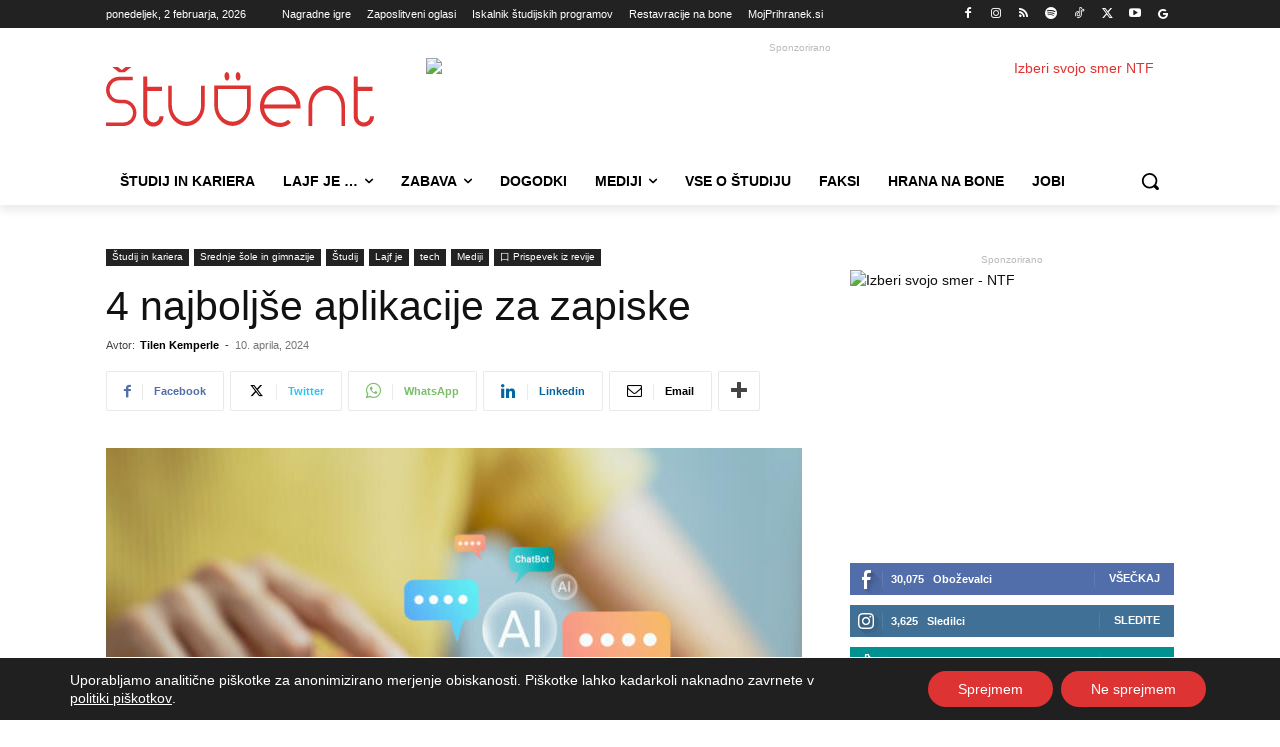

--- FILE ---
content_type: text/html; charset=UTF-8
request_url: https://www.student.si/wp-content/plugins/post-views-counter-pro/includes/ajax.php
body_size: -55
content:
{"content_id":244520,"counted":true,"reason":"","type":"post","subtype":"post","storage":{"post":{"244520":1770074098}}}

--- FILE ---
content_type: text/html; charset=UTF-8
request_url: https://www.student.si/wp-admin/admin-ajax.php?td_theme_name=Newspaper&v=12.7.4
body_size: -165
content:
{"244520":1492}

--- FILE ---
content_type: text/css
request_url: https://www.student.si/wp-content/cache/fvm/min/1769677645-cssbfc1143d4930258ba289a8f9509c21795f2d435c6a677e5c2a2bf8a865460.css
body_size: 802
content:
@charset "UTF-8";
@font-face{font-display:swap;font-family:'multipurpose';src:url(https://www.student.si/wp-content/plugins/td-composer/td-multi-purpose/images/icons/multipurpose.woff) format('woff');font-weight:400;font-style:normal}@font-face{font-family:'FontAwesome';src:url(https://www.student.si/wp-content/plugins/td-composer/assets/fonts/font-awesome/fontawesome-webfont.woff2) format('woff2'),url(https://www.student.si/wp-content/plugins/td-composer/assets/fonts/font-awesome/fontawesome-webfont.woff) format('woff');font-weight:400;font-style:normal;font-display:swap}@font-face{font-family:'newspaper';src:url(https://www.student.si/wp-content/themes/Newspaper/images/icons/newspaper.woff) format('woff');font-weight:400;font-style:normal;font-display:swap}@font-face{font-family:'newspaper-icons';src:url(https://www.student.si/wp-content/plugins/td-composer/legacy/Newspaper/assets/images/icons/newspaper-icons.woff) format('woff');font-weight:400;font-style:normal;font-display:swap}

--- FILE ---
content_type: application/javascript
request_url: https://www.student.si/wp-content/cache/fvm/min/1769677645-jsacadb367043d8072c7b1657295aa621a0684dee845221c0de012f063753baf.js
body_size: 16
content:
try{
var advanced_ads_adblocker_test=!0
}catch(e){console.error("An error has occurred. [ File: https://www.student.si/wp-content/plugins/advanced-ads/admin/assets/js/advertisement.js?ver=2.0.16 ] [ "+e.stack+" ]");}

--- FILE ---
content_type: application/javascript
request_url: https://www.student.si/wp-content/cache/fvm/min/1769677645-jsc2779f8a8a2be0225172349bfc1da7499d52be173881720170860f7e358976.js
body_size: 2525
content:
try{
function e(e,o){return function(e){if(Array.isArray(e))return e}(e)||function(e,t){var o=null==e?null:"undefined"!=typeof Symbol&&e[Symbol.iterator]||e["@@iterator"];if(null!=o){var n,r,a,c,i=[],s=!0,l=!1;try{if(a=(o=o.call(e)).next,0===t);else for(;!(s=(n=a.call(o)).done)&&(i.push(n.value),i.length!==t);s=!0);}catch(e){l=!0,r=e}finally{try{if(!s&&null!=o.return&&(c=o.return(),Object(c)!==c))return}finally{if(l)throw r}}return i}}(e,o)||function(e,o){if(e){if("string"==typeof e)return t(e,o);var n={}.toString.call(e).slice(8,-1);return"Object"===n&&e.constructor&&(n=e.constructor.name),"Map"===n||"Set"===n?Array.from(e):"Arguments"===n||/^(?:Ui|I)nt(?:8|16|32)(?:Clamped)?Array$/.test(n)?t(e,o):void 0}}(e,o)||function(){throw new TypeError("Invalid attempt to destructure non-iterable instance.\nIn order to be iterable, non-array objects must have a [Symbol.iterator]() method.")}()}function t(e,t){(null==t||t>e.length)&&(t=e.length);for(var o=0,n=Array(t);o<t;o++)n[o]=e[o];return n}function o(e){return o="function"==typeof Symbol&&"symbol"==typeof Symbol.iterator?function(e){return typeof e}:function(e){return e&&"function"==typeof Symbol&&e.constructor===Symbol&&e!==Symbol.prototype?"symbol":typeof e},o(e)}document.addEventListener("DOMContentLoaded",function(){PostViewsCounterPro={promise:null,args:{},crawlerDetect:null,init:function(e){if(this.args=e,"undefined"!=typeof PostViewsCounterCrawlerDetect&&(e.blockAI||e.blockBots)){if(this.crawlerDetect=new PostViewsCounterCrawlerDetect,e.blockBots&&this.crawlerDetect.isCrawler())return void console.log("PVC Pro: Crawler detected, skipping view count.");if(e.blockAI&&(this.crawlerDetect.isAIBot()||this.crawlerDetect.isLikelyBot()))return void console.log("PVC Pro: AI Bot detected, skipping view count.")}if(this.loadViews(),!0===e.contentActive&&e.content.hasOwnProperty("type")&&0!=e.content.type){var t={subtype:e.content.subtype,referrer:document.referrer},o="pvc_visits".concat("post"===e.content.type?"":"_".concat(e.content.type)).concat(!1!==e.multisite?"_".concat(parseInt(e.multisite)):"");"cookieless"===e.dataStorage&&this.isLocalStorageAvailable()?(t.storage_type="cookieless",t.storage_data=this.readStorageData(o)):(t.storage_type="cookies",t.storage_data=this.readCookieData(o)),"rest_api"===e.mode?this.promise=this.request(e.requestURL,t,"POST",{"Content-Type":"application/x-www-form-urlencoded; charset=utf-8","Cache-Control":"no-store","X-WP-Nonce":e.nonce},o):(t.action="pvcp-check-post",t.pvcp_nonce=e.nonce,t.content=e.content.data,t.type=e.content.type,this.promise=this.request(e.requestURL,t,"POST",{"Content-Type":"application/x-www-form-urlencoded; charset=utf-8","Cache-Control":"no-store"},o))}},request:function(e,t,n,r){var a=arguments.length>4&&void 0!==arguments[4]?arguments[4]:"",c={method:n,headers:r,mode:"same-origin",cache:"no-cache",credentials:"same-origin",keepalive:!0};switch(n){case"HEAD":case"GET":break;default:c.body=this.prepareRequestData(t)}var i=this;return fetch(e,c).then(function(e){if(!e.ok)throw Error(e.statusText);return e.json()}).then(function(e){try{"object"===o(e)&&null!==e?"success"in e&&!1===e.success?(console.log("PVC Pro: Request error."),console.log(e.data)):("cookieless"===i.args.dataStorage?i.saveStorageData.call(i,a,e.storage,e.type):i.saveCookieData(a,e.storage),i.triggerEvent("pvcCheckPost",e)):(console.log("PVC Pro: Invalid object."),console.log(e))}catch(t){console.log("PVC Pro: Invalid JSON data."),console.log(t)}}).catch(function(e){console.log("PVC Pro: Invalid response."),console.log(e)})},prepareRequestData:function(e){return Object.keys(e).map(function(t){return encodeURIComponent(t)+"="+encodeURIComponent(e[t])}).join("&").replace(/%20/g,"+")},triggerEvent:function(e,t){var o=new CustomEvent(e,{bubbles:!0,detail:t});document.dispatchEvent(o)},saveStorageData:function(e,t,o){window.localStorage.setItem(e,o in t?JSON.stringify(t[o]):"")},readStorageData:function(e){var t=null;return null===(t=window.localStorage.getItem(e))&&(t=""),t},saveCookieData:function(e,t){if(t.hasOwnProperty("name")){var o="";"https:"===document.location.protocol&&(o=";secure");for(var n=0;n<t.name.length;n++){var r=new Date,a=parseInt(t.expiry[n]);a?a*=1e3:a=r.getTime()+864e5,r.setTime(a),document.cookie=t.name[n]+"="+t.value[n]+";expires="+r.toUTCString()+";path=/"+("/"===this.args.path?"":this.args.path)+";domain="+this.args.domain+o+";SameSite=Lax"}}},readCookieData:function(t){var o=[];return document.cookie.split(";").forEach(function(n){var r=e(n.split("="),2),a=r[0],c=r[1],i=a.trim();new RegExp("".concat(t,"\\[\\d+\\]")).test(i)&&o.push(c)}),o.join("a")},isLocalStorageAvailable:function(){var e;try{return(e=window.localStorage).setItem("__pvcStorageTest",0),e.removeItem("__pvcStorageTest"),!0}catch(t){return t instanceof DOMException&&(22===t.code||1014===t.code||"QuotaExceededError"===t.name||"NS_ERROR_DOM_QUOTA_REACHED"===t.name)&&e&&0!==e.length}},loadViews:function(){var e=this,t=document.getElementsByClassName("post-views"),o={};if(0!==t.length)for(var n=function(){var n=t[r],a=n.className;if(!a.includes("load-dynamic"))return 1;var c=new RegExp("[a-zA-Z]+-[0-9]+.*?"),i=a.match(c),s="",l=0;if(null!=i){var u=i[0].split("-");s=u[0],l=u[1],o["".concat(s,"-").concat(l)]=n;var p={action:"pvcp-views-count",pvcp_nonce:e.args.nonceCount,type:s,ID:l},d={method:"POST",headers:{"Content-Type":"application/x-www-form-urlencoded; charset=utf-8","Cache-Control":"no-store"},body:e.prepareRequestData(p),mode:"same-origin",cache:"no-cache",credentials:"same-origin",keepalive:!1};n.classList.add("loading"),e.promise=fetch(e.args.adminAjax,d).then(function(e){if(!e.ok)throw Error(e.statusText);return e.text()}).then(function(e){try{if("string"==typeof e&&null!==e){var t="".concat(p.type,"-").concat(p.ID);if(t in o){var n=o[t].querySelector(".post-views-count");n&&(n.innerText=e)}else console.log("Invalid DOM element")}else console.log("Invalid string")}catch(r){console.log("Invalid JSON data")}}).catch(function(e){console.log("Invalid response"),console.log(e)}).finally(function(){var e="".concat(p.type,"-").concat(p.ID);e in o&&(o[e].classList.add("loaded"),o[e].classList.remove("loading"))})}},r=0;r<t.length;r++)n()}},PostViewsCounterPro.init(pvcpArgsFrontend)});
}catch(e){console.error("An error has occurred. [ File: https://www.student.si/wp-content/plugins/post-views-counter-pro/js/frontend.js?ver=1.7.3 ] [ "+e.stack+" ]");}